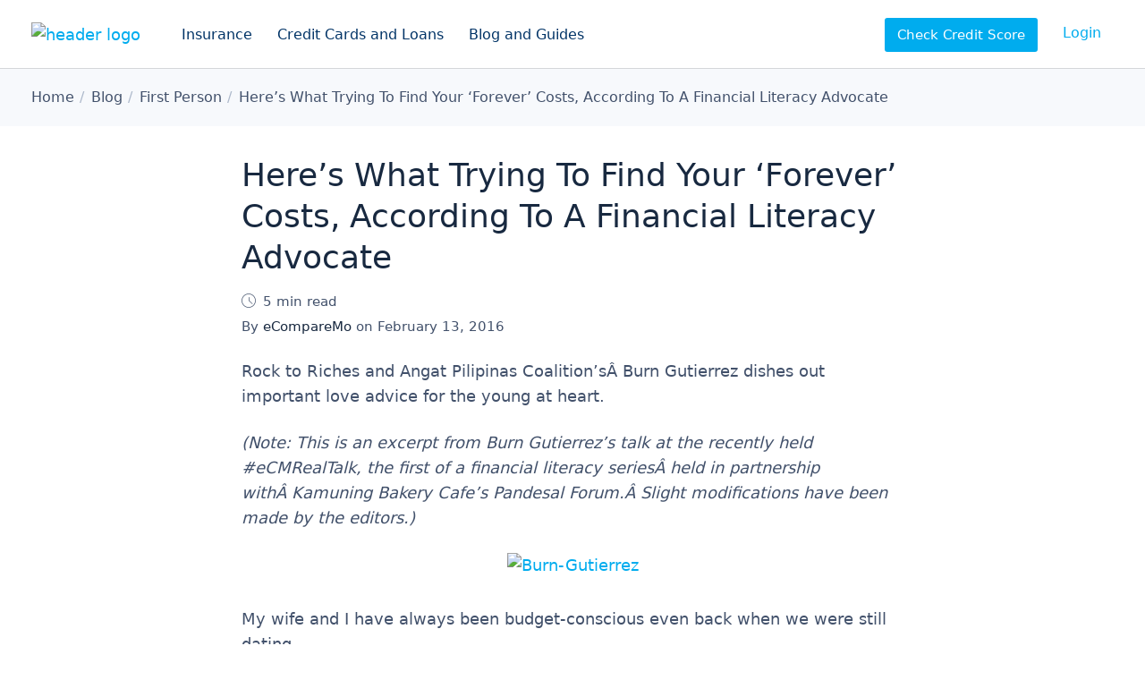

--- FILE ---
content_type: text/html; charset=UTF-8
request_url: https://www.ecomparemo.com/info/heres-what-trying-to-find-your-forever-costs-according-to-a-financial-literacy-advocate
body_size: 15412
content:
<!doctype html>
<html lang="en">
<head>
<meta charset="utf-8">
<title>Here&#8217;s What Trying To Find Your &#8216;Forever&#8217; Costs, According To A Financial Literacy Advocate</title>
<meta name="viewport" content="width=device-width, initial-scale=1.0">
<meta name="format-detection" content="telephone=no">
<meta name="robots" content="index, follow">
<meta name="title" content="Here&#8217;s What Trying To Find Your &#8216;Forever&#8217; Costs, According To A Financial Literacy Advocate">
<meta name="description" content="Providing financial access to millions of Filipinos since 2014">
<meta name="twitter:card" content="summary_large_image">
<meta name="twitter:title" content="Hereâ€™s What Trying To Find Your â€˜Foreverâ€™ Costs, According To A Financial Literacy Advocate">
<meta name="twitter:description" content="Rock to Riches and Angat Pilipinas Coalitionâ€™sÂ Burn Gutierrez dishes out important love advice for the young at heart. (Note: This is an excerpt from">
<meta name="twitter:site" content="@eCompareMo">
<meta name="twitter:creator" content="@eCompareMo">
<meta name="twitter:image" content="https://cdn-vz-info.ecomparemo.com/wordpress-media/2016/02/OG-Burn-Gutierrez-1.png">
<meta property="og:title" content="Hereâ€™s What Trying To Find Your â€˜Foreverâ€™ Costs, According To A Financial Literacy Advocate">
<meta property="og:description" content="Rock to Riches and Angat Pilipinas Coalitionâ€™sÂ Burn Gutierrez dishes out important love advice for the young at heart. (Note: This is an excerpt from">
<meta property="fb:app_id" content="725821264188525" />
<meta property="og:site_name" content="eCompareMo">
<meta property="og:locale" content="en">
<meta property="og:url" content="https://www.ecomparemo.com/info/heres-what-trying-to-find-your-forever-costs-according-to-a-financial-literacy-advocate">
<meta property="og:image" content="https://cdn-vz-info.ecomparemo.com/wordpress-media/2016/02/OG-Burn-Gutierrez-1.png">
<meta property="og:image:width" content="1200">
<meta property="og:image:height" content="630">
<meta property="og:type" content="website">
<meta name="msapplication-TileImage" content="https://cdn-vz-info.ecomparemo.com/wordpress-media/assets/images/windows-tile-icon.png">
<meta name="msapplication-TileColor" content="#ffffff">
<meta name="theme-color" content="#00ACEE">
<link rel="preload" href="/wp-content/themes/cms/fonts/c88-website-icons.woff2" as="font" type="font/woff2" crossorigin>
<link rel="preload" href="/wp-content/themes/cms/fonts/c88-website-icons.woff" as="font" type="font/woff" crossorigin>
<link rel="preload" href="/wp-content/themes/cms/css/base.css?b=19598" as="style">
<link rel="preconnect" href="https://cdn-vz-info.ecomparemo.com" crossorigin>
<link rel="preconnect" href="https://ecmwpinfomedia.blob.core.windows.net" crossorigin>
<link rel="preconnect" href="https://ecmcalculatormedia.blob.core.windows.net" crossorigin>
<link rel="preconnect" href="https://connect.facebook.net" crossorigin>
<link rel="preconnect" href="https://www.google-analytics.com" crossorigin>
<link rel="stylesheet" href="/wp-content/themes/cms/css/base.css?b=19598">
<link rel="shortcut icon" href="/favicon.ico">
<link rel="apple-touch-icon" href="https://cdn-vz-info.ecomparemo.com/wordpress-media/assets/images/apple-touch-icon.png">
<link rel="icon" href="https://cdn-vz-info.ecomparemo.com/wordpress-media/assets/images/android-touch-icon.png">
<link rel="manifest" href="https://www.ecomparemo.com/wp-content/themes/cms/manifest.json">
<link rel="canonical" href="https://www.ecomparemo.com/info/heres-what-trying-to-find-your-forever-costs-according-to-a-financial-literacy-advocate">
<link rel="home" href="https://www.ecomparemo.com">
</head>
<body>
        <div class="layout" id="layout">
        <header class="layout-header">
                <div class="head">
        <div class="logo head-logo">
            <a href="/"><img src="https://cdn-vz-info.ecomparemo.com/wordpress-media/assets/files/logo-ecomparemo.com.svg" srcset="/wp-content/themes/cms/img/blank.gif" data-srcset="https://cdn-vz-info.ecomparemo.com/wordpress-media/assets/files/logo-ecomparemo.com.svg" class="lazyload" width="121" height="44" alt="header logo"></a>
        </div>
        <ul class="nav nav-links nav-header head-navigation">
            <li class="nav-item"><button type="button" class="nav-link" data-toggle="dropdown" data-target="nav-item-insurance" aria-controls="layout-menu">Insurance</button></li>
        <li class="nav-item"><button type="button" class="nav-link" data-toggle="dropdown" data-target="nav-item-credit-cards-and-loans" aria-controls="layout-menu">Credit Cards and Loans</button></li>
        <li class="nav-item"><button type="button" class="nav-link" data-toggle="dropdown" data-target="nav-item-blog-and-guides" aria-controls="layout-menu">Blog and Guides</button></li>
        </ul>
        <ul class="nav nav-links nav-header head-login">
            <li class="nav-item" id="score-link" aria-hidden="false"><a href="https://accounts.ecomparemo.com/" class="nav-btn" data-event="login" data-request="score" rel="nofollow noreferrer">Check Credit Score</a></li>
            <li class="nav-item" id="login-link" aria-hidden="false"><a href="https://www.ecomparemo.com/Account/Login?returnUrl=https://www.ecomparemo.com" class="nav-link" data-event="login" data-request="login" rel="nofollow noreferrer">Login</a></li>
            <li class="nav-item" id="account-link" aria-hidden="true"><a href="https://accounts.ecomparemo.com/" class="nav-link" data-event="login" data-request="my account" rel="nofollow noreferrer">My Account</a></li>
        </ul>
        <div class="nav head-toggle">
            <a href="https://www.ecomparemo.com/Account/Login?returnUrl=https://www.ecomparemo.com" id="login-toggle" class="toggle toggle-button" data-event="login" data-request="login" rel="nofollow noreferrer" aria-hidden="false"><i class="icon i-toggle-account">Login to my account</i></a>
            <a href="https://accounts.ecomparemo.com/" id="account-toggle" class="toggle toggle-button" data-event="login" data-request="my account" rel="nofollow noreferrer" aria-hidden="true"><i class="icon i-toggle-account">Open my account</i></a>
            <button type="button" class="toggle toggle-button" data-toggle="drawer" data-target="drawer" aria-controls="layout-drawer"><i class="icon i-toggle-drawer">Open navigation</i></button>
        </div>
                </div>
        </header>
                <main class="layout-main" itemscope itemtype="http://schema.org/Article">
                    <div class="layout-breadcrumb">
          <nav class="breadcrumb container" itemscope itemtype="http://schema.org/BreadcrumbList">
              <meta itemprop="name" content="Desktop">
              <ol class="nav nav-breadcrumb">
                  <li itemprop="itemListElement" itemscope itemtype="http://schema.org/ListItem"><a href="https://www.ecomparemo.com" itemprop="item" title="Home"><span itemprop="name">Home</span></a><meta itemprop="position" content="1"></li>
    <li itemprop="itemListElement" itemscope itemtype="http://schema.org/ListItem"><a href="https://www.ecomparemo.com/info" itemprop="item" title="Blog"><span itemprop="name">Blog</span></a><meta itemprop="position" content="2"></li>
    <li itemprop="itemListElement" itemscope itemtype="http://schema.org/ListItem"><a href="https://www.ecomparemo.com/info/first-person" itemprop="item" title="First Person"><span itemprop="name">First Person</span></a><meta itemprop="position" content="3"></li>
    <li itemprop="itemListElement" itemscope itemtype="http://schema.org/ListItem"><a href="https://www.ecomparemo.com/info/heres-what-trying-to-find-your-forever-costs-according-to-a-financial-literacy-advocate" itemprop="item" title="Here&#8217;s What Trying To Find Your &#8216;Forever&#8217; Costs, According To A Financial Literacy Advocate"><span itemprop="name">Here&#8217;s What Trying To Find Your &#8216;Forever&#8217; Costs, According To A Financial Literacy Advocate</span></a><meta itemprop="position" content="4"></li>
              </ol>
          </nav>
      </div>
                        <article class="layout-article container" itemprop="articleBody">
                            <div class="container-full">
                                    <h1>Here&#8217;s What Trying To Find Your &#8216;Forever&#8217; Costs, According To A Financial Literacy Advocate</h1>
    <em class="article-meta is-time"><i class="icon i-display-time i-16" aria-hidden="true"></i>5 min read</em>	<span class="article-meta is-author">By <strong>eCompareMo</strong> on <time class="post-date" datetime="2016-02-13T19:48:57Z">February 13, 2016</time></span>
<p>				<strong>Rock to Riches and Angat Pilipinas Coalition&#8217;sÂ Burn Gutierrez dishes out important love advice for the young at heart.</strong></p>
<p><em>(Note: This is an excerpt from Burn Gutierrez&#8217;s talk at the recently held #eCMRealTalk, the first of a financial literacy seriesÂ held in partnership withÂ Kamuning Bakery Cafe&#8217;s Pandesal Forum.Â Slight modifications have been made by the editors.)</em></p>
<p><a href="https://cdn-vz-info.ecomparemo.com/wordpress-media/2016/02/Burn-Gutierrez.png"></p>
<figure><img loading="lazy" decoding="async" class="lazyload wp-image-78307" src="https://cdn-vz-info.ecomparemo.com/wordpress-media/2016/02/Burn-Gutierrez.png" alt="Burn-Gutierrez" width="1075" height="435"></figure>
<p></a></p>
<p>My wife and I have always been budget-conscious even back when we were still dating.</p>
<p>She lived in Marikina, so all our dates were set in Marikina Riverbanksâ€”at the park, because SM [Marikina] wasnâ€™t there yet.</p>
<p>I was an audit professional pero napakaliit ng sweldo noong panahon na iyon. Ang amin lang nakakayanan ay ang SM Bonus Tuna Hot and Spicy. Bumibili lang kami ng kanin sa grocery sa tabi.</p>
<p>Every summer, we would share this meal sa may paligid ng Riverbanks. This was just about P10 pesos at the time. Pag wala kaming kutsara, pupunta lang kami sa Jollibee at sasabihing, â€œDi nyo nilagyan ng spoon and fork ang aming takeout.â€ Bibigyan na kami at libre na ang spoon and fork namin.</p>
<p>Ito ang gusto nating malaman: â€œAno ba ang cost ng karaniwang manliligaw ngayong mga panahon na ito?â€ Tignan natin ang mga karaniwang ipinang-reregalo sa ating mga sinisinta.</p>
<h2><span>1. Eating out</span></h2>
<p>Based on my research, sa <strong>P1,000</strong> pwede na kayong mag-date sa isang restaurant. May ibaâ€™t-ibang klase ng restaurant, depende iyan sayong kakayanan. Imagine kung kada-kinsenas, kada-sweldo mag-de-date kayo. Sa isang taon, <strong>P25,000</strong> ang magagastos mo sa iyong pakikipag-date.</p>
<p><strong>That is, P1,000 every payday in hoping for your forever.</strong></p>
<h2><span>2. Flowers</span></h2>
<p>Sumunod naman ay flowers. Base sa isang online flowershop, ang halaga ay <strong>P2,000+</strong>. Eto ang pinakamurang nakita kong magandang setup.</p>
<p>Kung ikaw ang manliligaw, youâ€™ll spend <strong>P2,000</strong> every month kung ikaw ay masugid. Ako kasi noong ako ayung nanliligaw, dumadampot lang ako sa aming bakuran. You will spend around <strong>P10,000</strong> in six months kung mabilis mo siyang mapapasagot. Magastos manligaw, at mas malaki ang magagastos mo kung torpe ka.</p>
    <aside class="article-snippet article-snippet-block is-red">
        <h4>Fast Personal Loan approval</h4>
        <p>Increase your chances with 20+ banks and lenders</p>
        <hr>
        <span>As low as <strong>1.3%</strong> monthly interest
</span>
        <a href="/wizard/personal-loan?b2b=7EB38448-CDF8-4FE0-AD3B-57D72A5E2F45" class="btn btn-primary" data-product="CLO" data-action="post-snippet" data-label="Fast Personal Loan approval">Apply Now</a>
    </aside>
<h2><span>3. Chocolates</span></h2>
<p>Isa pang karaniwang regalo ang chocolate. Base sa ating nakuhang costing, nasa <strong>P700</strong> to <strong>P1,000</strong> ang [Ferrero Rocher] at ito ang pinaka-popular. Kahit noong college pa kami, iyan na ang pinang-reregalo. Pero baka naman may mas mura kang choices, baka pwede ngang Cloud 9 at Chocnut na lang?</p>
<h2><span>4. Movie dates</span></h2>
<p>Siyempre hindi mawawala ang panunuod ng sine. Si lalaki, susunod sa pelikulang gusto ni babae. Kahit ayaw manuod ng Tagalog movie, manunuod pa rin para makasama ang kanyang minamahal. Iyan ay nasa <strong>P500</strong> to <strong>P1,500</strong>. Kung kada-pelikula per month papanuorin ninyo, magkano na yan?</p>
<h2><span>5. Transpo expenses</span></h2>
<p>Kung ang iniirog mo ay taga-Bulacan, o taga-Malabon, natural magbibiyahe ka. Pwede kang mag-jeep, pwede kang mag-taxi. Of course may companion ka at added cost din yan.</p>
<p>Buti na lang bumaba na yung pamasahe to minimum, pero natural kapag mas malayo, mahal pa rin ang babayaran mo. You have to shell out cash para sa pamasahe para mapuntahan mo ang mahal mo. Kung may sasakyan ka, magsi-spend ka pa rin para sa gasoline. Depende pa sa klase ng kotse mo kung diesel o gas.</p>
<p>May toll fees pa kung ikaw ay tatawid pa ng SLEX at NLEX. <strong>Paano pa kung taga-Visayas? Sasakay ka ng barko. Sasakay ka ng eroplano. Di bale sana kung palaging may Piso Fare.</strong></p>
    <aside class="article-snippet article-snippet-block is-red">
        <h4>Fast Personal Loan approval</h4>
        <p>Increase your chances with 20+ banks and lenders</p>
        <hr>
        <span>As low as <strong>1.3%</strong> monthly interest
</span>
        <a href="/wizard/personal-loan?b2b=7EB38448-CDF8-4FE0-AD3B-57D72A5E2F45" class="btn btn-primary" data-product="CLO" data-action="post-snippet" data-label="Fast Personal Loan approval">Apply Now</a>
    </aside>
<h2><span>5. What about your salary?</span></h2>
<p>Sa usapang â€œPaano kapag nawalan ka na ng pera?â€ ang unang-una mong aalamin ay kung magkano ba talaga ang suweldo moâ€”sa kinsenas at katapusan mong sweldo. Maitatanong mo, â€œBakit ko pa aalamin iyon eh mahal na mahal ko ang aking sinisinta?â€ Pero makikita niyong <strong>napaka-importanteng malaman kung magkano ang kinikita mo dahil diyan mo malalaman kung kaya mong sagutin lahat ng courting expense</strong>. Estimate mo at baka mayroon ka pang ibang option.</p>
<p>Determine how much your suweldo is and then estimate your courting expenses. Check your proportion income, i-adjust mo ang panliligaw expense mo. <strong>Huwag gagaya sa ibang nanliligaw na mas malaki naman ang suweldo kaysa saâ€™yo.</strong> Spend only according to what you can afford.</p>
<h2><span>6. And then, there&#8217;s heartbreakâ€¦</span></h2>
<p>The cost of heartbreak is <strong>$75 billion per year</strong>. Kasi and mga empleyadong nasasawi sa pag-ibig, humihina ang productivity, laging absent. Ako, malimit mag-absent noong hiniwalayan ako ng aking girlfriend dati.</p>
<p>Accountant ako noon. Di na balance ang ginagawa kong financial statements dahil ang iniisip ko ay siya pa rin. Talagang apektado ang trabaho mo, apektado rin ang productivity ng kompanyang pinagta-trabahuhan mo. <strong>If youâ€™re going through a heartbreak, dapat alam mong i-handle ang sitwasyong ganito.</strong></p>
<p>May hidden cost din ang heartbreak. May tinatawag na â€œbroken heart syndrome.â€ Unang-una, ang stress ay nakaka-apekto sa iyong immune system at ang iyong kalasugan. Ito ay talagang dinudulot ng sobrang pag-didibdib ng kasawian.</p>
<p>Marami pa tayong bagay na dapat pagtuunan kaya dapat malampasan ang mga pagsubok na ganito. Huwag nating masyadong dibdibin kung tayo man ay ma-reject o hiwalayan. <strong>Kung ma-fe-friendzone ka, talagang ma-fe-friendzone ka. Madami ka pang makikitang higit kaysa sa kanya.</strong></p>
    <aside class="article-snippet article-snippet-block is-red">
        <h4>Fast Personal Loan approval</h4>
        <p>Increase your chances with 20+ banks and lenders</p>
        <hr>
        <span>As low as <strong>1.3%</strong> monthly interest
</span>
        <a href="/wizard/personal-loan?b2b=7EB38448-CDF8-4FE0-AD3B-57D72A5E2F45" class="btn btn-primary" data-product="CLO" data-action="post-snippet" data-label="Fast Personal Loan approval">Apply Now</a>
    </aside>
<p>Sabi nga nila, â€œTime can heal a broken heart.â€ Pero hindi pala totoo iyon. Time alone does not heal. <strong>Hindi lang maghihintay ka ang mahalaga, kundi kung anong gagawin mo habang lumilipas ang panahon. Kailangan may gawin ka para malampasan mo ang pagka-sawi.</strong></p>
<p>Meron ako naging girlfriend noon, iniwan ako at nag-puntang US. Two years na hindi ko alam kung anong ginagawa ko sa trabaho ko. First time kong magtrabaho as an auditor. Ako lang tuloy ang napag-iwanan. Lahat ng kaopisina ko na-promoteâ€”ako nandoon pa rin dahil hindi ko alam kung anong ginagawa ko.</p>
<p><strong>â€œAnong dapat mong gawin para ma-handle mo ang ganitong crisis?â€ Dapat maging masaya ka.</strong></p>
<p>From heartbreak, kailangang malampasan mo ito at hanapin kung saan ka sasaya. Itâ€™s a choice. Magbasa ka ng libro, um-attend ka ng mga seminars or workshop, pwede kang mag-hire ng iyong advisor o ng coach.</p>
<p>Lahat kayong mga single ngayon, darating ang panahon na magkakaroon din kayo ng kabiyak. <strong>Meron din kayong makakasama sa buhayâ€”ang inyong foreverâ€”kaya huwag kayong mangamba.</strong> At kung ikaw ay nanliligaw pa, ipagdasal mo naÂ siya talaga ang para sa iyo.</p>
<p><strong><em><a href="http://burngutierrez.com/" target="_blank" rel="noopener noreferrer">Burn Gutierrez</a> is a financial literacy advocate, investor, stock market and personal coach, and online entrepreneur. Â He is currently the chairman of Angat Pilipinas Coalition and founder of Rock To Riches.</em></strong></p>
    <aside class="article-snippet article-snippet-block is-blue">
        <h4>Compare Credit Cards</h4>
        <p>Find the perfect credit card that suits your lifestyle</p>
        <hr>
        <span>Cashback, rewards, and many more perks.
</span>
        <a href="/wizard/credit-card?b2b=7EB38448-CDF8-4FE0-AD3B-57D72A5E2F45" class="btn btn-secondary" data-product="CC" data-action="post-snippet" data-label="Compare Credit Cards">Choose Now</a>
    </aside>
        <nav class="article-tags">
            <h4>More like this</h4>
                    <ul class="nav nav-tags">
                        <li class="nav-item"><a href="https://www.ecomparemo.com/info/first-person" class="nav-link">First Person</a></li>
<li class="nav-item"><a href="https://www.ecomparemo.com/info/lifestyle" class="nav-link">Lifestyle</a></li>
<li class="nav-item"><a href="https://www.ecomparemo.com/info/personal-finance" class="nav-link">Personal Finance</a></li>
                    </ul>
        </nav>
    <div class="article-author">
        <h4>About the author</h4>
        <div class="avatar"><img src="https://cdn-vz-info.ecomparemo.com/wordpress-media/2020/08/web-logo.png" srcset="/wp-content/themes/cms/img/blank.gif" data-srcset="https://cdn-vz-info.ecomparemo.com/wordpress-media/2020/08/web-logo.png" class="lazyload cover" width="100" height="100" alt="eCompareMo"></div>
        <p><span><a href="https://www.ecomparemo.com/author/admin" title="View all articles written by eCompareMo ">eCompareMo</a></span> eCompareMo is the No. 1 financial e-commerce site in the Philippines. Follow us on Twitter and Instagram: @ecomparemo.</p>
    </div>
    <meta itemprop="headline" content="Here's What Trying To Find Your 'Forever' Costs, According To A Financial Literacy Advocate">
    <div class="microdata" itemscope itemprop="article" itemType="https://schema.org/WebPage" itemid="https://google.com/article">
        <meta itemprop="headline" content="Here's What Trying To Find Your 'Forever' Costs, According To A Financial Literacy Advocate">
        <meta itemprop="description" content="
						">
        <meta itemprop="datePublished" content="2016-02-13 19:48:57">
        <meta itemprop="dateModified" content="2016-02-13 19:48:57">
        <meta itemprop="mainEntityOfPage" itemscope itemtype="https://schema.org/WebPage" content="https://www.ecomparemo.com/info/heres-what-trying-to-find-your-forever-costs-according-to-a-financial-literacy-advocate">
    </div>
    <div class="microdata" itemprop="publisher" itemscope itemtype="http://schema.org/Organization">
        <meta itemprop="name" content="eCompareMo Philippines">
        <div itemprop="logo" itemscope itemtype="http://schema.org/ImageObject">
    <meta itemprop="url" content="https://cdn-vz-info.ecomparemo.com/wordpress-media/assets/images/web-logo.png">
    <meta itemprop="width" content="">
    <meta itemprop="height" content="">
</div>
    </div>
    <div class="microdata" itemprop="author" itemscope itemtype="http://schema.org/Person">
        <meta itemprop="name" content="eCompareMo">
        <meta itemprop="description" content="eCompareMo is the No. 1 financial e-commerce site in the Philippines. Follow us on Twitter and Instagram: @ecomparemo.">
        <meta itemprop="image" content="https://cdn-vz-info.ecomparemo.com/wordpress-media/2020/08/web-logo.png">
    </div>
    <div class="microdata" itemprop="image" itemscope itemtype="http://schema.org/ImageObject">
        <meta itemprop="url" content="https://cdn-vz-info.ecomparemo.com/wordpress-media/2016/02/OG-Burn-Gutierrez-1.png">
        <meta itemprop="width" content="1200">
        <meta itemprop="height" content="630">
    </div>
                            </div>
                        </article>
    <aside class="layout-section section-center section-highlight">
        <div class="container">
            <h4 class="h2">Related articles</h4>
                <div class="stack stack-articles is-related">
                    <div class="stack-grid">
                            <div class="item">
        <section class="card card-type-post">
            <div class="card-image">
                <img src="https://cdn-vz-info.ecomparemo.com/wordpress-media/2016/02/OG-Big-Ideas-for-2016-Top-10-Predictions-from-Renowned-Leaders-360x240.jpg" srcset="/wp-content/themes/cms/img/blank.gif" data-srcset="https://cdn-vz-info.ecomparemo.com/wordpress-media/2016/02/OG-Big-Ideas-for-2016-Top-10-Predictions-from-Renowned-Leaders-360x240.jpg 1x, https://cdn-vz-info.ecomparemo.com/wordpress-media/2016/02/OG-Big-Ideas-for-2016-Top-10-Predictions-from-Renowned-Leaders-720x480.jpg 2x" class="cover lazyload" width="360" height="240" alt="7 Business, Career, and Technology Predictions By Industry Thought Leaders">
            </div>
            <div class="card-body">
                <h4 class="card-title"><a href="/info/7-business-career-and-technology-predictions-by-industry-thought-leaders" class="link stretched-link">7 Business, Career, and Technology Predictions By Industry Thought Leaders</a></h4>
            </div>
            <div class="card-bio">
    <div class="avatar"><img src="https://cdn-vz-info.ecomparemo.com/wordpress-media/2020/08/web-logo.png" srcset="/wp-content/themes/cms/img/blank.gif" data-srcset="https://cdn-vz-info.ecomparemo.com/wordpress-media/2020/08/web-logo.png" class="lazyload cover" width="48" height="48" alt="eCompareMo"></div>
    <strong>eCompareMo</strong>
    <span><time class="post-date" datetime="2016-02-01T18:30:15Z">February 1, 2016</time> <em><i class="icon i-display-time i-16" aria-hidden="true"></i>3 min read</em></span>
</div>
        </section>
    </div>
    <div class="item">
        <section class="card card-type-post">
            <div class="card-image">
                <img src="https://cdn-vz-info.ecomparemo.com/wordpress-media/2016/02/OG-Foreign-Objects-360x240.jpg" srcset="/wp-content/themes/cms/img/blank.gif" data-srcset="https://cdn-vz-info.ecomparemo.com/wordpress-media/2016/02/OG-Foreign-Objects-360x240.jpg 1x, https://cdn-vz-info.ecomparemo.com/wordpress-media/2016/02/OG-Foreign-Objects-720x480.jpg 2x" class="cover lazyload" width="360" height="240" alt="4 Dangers Of Ingesting Contaminated Food">
            </div>
            <div class="card-body">
                <h4 class="card-title"><a href="/info/4-dangers-of-ingesting-contaminated-food" class="link stretched-link">4 Dangers Of Ingesting Contaminated Food</a></h4>
            </div>
            <div class="card-bio">
    <div class="avatar"><img src="https://cdn-vz-info.ecomparemo.com/wordpress-media/2020/08/web-logo.png" srcset="/wp-content/themes/cms/img/blank.gif" data-srcset="https://cdn-vz-info.ecomparemo.com/wordpress-media/2020/08/web-logo.png" class="lazyload cover" width="48" height="48" alt="eCompareMo"></div>
    <strong>eCompareMo</strong>
    <span><time class="post-date" datetime="2016-02-03T16:31:22Z">February 3, 2016</time> <em><i class="icon i-display-time i-16" aria-hidden="true"></i>2 min read</em></span>
</div>
        </section>
    </div>
    <div class="item">
        <section class="card card-type-post">
            <div class="card-image">
                <img src="https://cdn-vz-info.ecomparemo.com/wordpress-media/2016/02/Budget-Travel-2016-360x240.jpg" srcset="/wp-content/themes/cms/img/blank.gif" data-srcset="https://cdn-vz-info.ecomparemo.com/wordpress-media/2016/02/Budget-Travel-2016-360x240.jpg 1x, https://cdn-vz-info.ecomparemo.com/wordpress-media/2016/02/Budget-Travel-2016-720x480.jpg 2x" class="cover lazyload" width="360" height="240" alt="5 Budget Destinations To Go To This 2016">
            </div>
            <div class="card-body">
                <h4 class="card-title"><a href="/info/5-budget-destinations-to-go-to-this-2016" class="link stretched-link">5 Budget Destinations To Go To This 2016</a></h4>
            </div>
            <div class="card-bio">
    <div class="avatar"><img src="https://cdn-vz-info.ecomparemo.com/wordpress-media/2020/08/web-logo.png" srcset="/wp-content/themes/cms/img/blank.gif" data-srcset="https://cdn-vz-info.ecomparemo.com/wordpress-media/2020/08/web-logo.png" class="lazyload cover" width="48" height="48" alt="eCompareMo"></div>
    <strong>eCompareMo</strong>
    <span><time class="post-date" datetime="2016-02-05T13:38:34Z">February 5, 2016</time> <em><i class="icon i-display-time i-16" aria-hidden="true"></i>5 min read</em></span>
</div>
        </section>
    </div>
                    </div>
                </div>
        </div>
    </aside>
                </main>
        <footer class="layout-footer">
        <div class="foot foot-menus">
            <div class="container">
    <div class="menu-grid">
        <nav class="nav-menu">
          <h6 class="nav-title">Credit Cards</h6>
          <ul class="nav nav-tree">
            <li class="nav-item">
              <a href="/credit-card" class="nav-link">Our Credit Card Services</a>
            </li>
            <li class="nav-item">
              <a href="/credit-card/best-credit-cards" class="nav-link">Best Credit Cards</a>
            </li>
          </ul>
        </nav>
        <nav class="nav-menu">
          <h6 class="nav-title">Credit and Loan</h6>
          <ul class="nav nav-tree">
            <li class="nav-item">
              <a href="/loans" class="nav-link">Our Loan Services</a>
            </li>
            <li class="nav-item">
              <a href="/personal-loan" class="nav-link">Personal Loan</a>
            </li>
            <li class="nav-item">
              <a href="/business-loans" class="nav-link">Business Loan</a>
            </li>
            <li class="nav-item">
              <a href="/loans/housing-loan" class="nav-link">Housing Loan</a>
            </li>
            <li class="nav-item">
              <a href="/loans/auto-loan" class="nav-link">Auto Loan</a>
            </li>
            <li class="nav-item">
              <a href="/personal-loan/orcr-sangla" class="nav-link">ORCR Sangla Personal Loan</a>
            </li>
          </ul>
        </nav>
        <nav class="nav-menu">
          <h6 class="nav-title">Insurance</h6>
          <ul class="nav nav-tree">
            <li class="nav-item">
              <a href="/insurance" class="nav-link">Our Insurance Services</a>
            </li>
            <li class="nav-item">
              <a href="/car-insurance" class="nav-link">Car Insurance</a>
            </li>
            <li class="nav-item">
              <a href="/car-insurance/ctpl" class="nav-link">CTPL Insurance</a>
            </li>
            <li class="nav-item">
              <a href="/insurance/personal-accident-insurance" class="nav-link">Personal Accident Insurance</a>
            </li>
            <li class="nav-item">
              <a href="/travel-insurance" class="nav-link">Travel Insurance</a>
            </li>
            <li class="nav-item">
              <a href="/health-insurance" class="nav-link">Health Insurance</a>
            </li>
            <li class="nav-item">
              <a href="/health-insurance/prepaid-health-products" class="nav-link">Prepaid Health Products</a>
            </li>
            <li class="nav-item">
              <a href="/insurance/property-insurance" class="nav-link">Property Insurance</a>
            </li>
          </ul>
        </nav>
        <nav class="nav-menu">
          <h6 class="nav-title"><a href="/promotions" class="title-link">Promotions</a></h6>
        </nav>
        <nav class="nav-menu">
          <h6 class="nav-title">Calculators</h6>
          <ul class="nav nav-tree">
            <li class="nav-item">
              <a href="/loans/personal-loan-calculator" class="nav-link">Personal Loan Calculator</a>
            </li>
            <li class="nav-item">
              <a href="/loans/housing-loan-calculator" class="nav-link">Housing Loan Calculator</a>
            </li>
          </ul>
        </nav>
        <nav class="nav-menu">
          <h6 class="nav-title">Our Products</h6>
          <ul class="nav nav-tree">
            <li class="nav-item">
              <a href="/banks" class="nav-link">Banking Products</a>
            </li>
            <li class="nav-item">
              <a href="/insurance-companies" class="nav-link">Insurance Products</a>
            </li>
          </ul>
        </nav>
        <nav class="nav-menu">
          <h6 class="nav-title">Blog</h6>
          <ul class="nav nav-tree">
            <li class="nav-item">
              <a href="/info" class="nav-link">Our Latest Articles</a>
            </li>
            <li class="nav-item">
              <a href="/info/banking-2" class="nav-link">Banking</a>
            </li>
            <li class="nav-item">
              <a href="/info/insurance-3" class="nav-link">Insurance</a>
            </li>
            <li class="nav-item">
              <a href="/info/lifestyle" class="nav-link">Lifestyle</a>
            </li>
            <li class="nav-item">
              <a href="/info/money" class="nav-link">Money</a>
            </li>
            <li class="nav-item">
              <a href="/info/promo" class="nav-link">Promos</a>
            </li>
          </ul>
        </nav>
        <nav class="nav-menu">
          <h6 class="nav-title">Our company</h6>
          <ul class="nav nav-tree">
            <li class="nav-item">
              <a href="/about-us" class="nav-link">About us</a>
            </li>
            <li class="nav-item">
              <a href="/about-us/press-releases" class="nav-link">Press Releases</a>
            </li>
            <li class="nav-item">
              <a href="/about-us/newsroom" class="nav-link">Newsroom</a>
            </li>
            <li class="nav-item">
              <a href="/about-us/careers" class="nav-link">Career Opportunities</a>
            </li>
            <li class="nav-item">
              <a href="/about-us/faq" class="nav-link">FAQ</a>
            </li>
          </ul>
        </nav>
    </div>
            </div>
        </div>
        <div class="foot foot-address">
            <div class="container">
    <div class="logo"><a href="/"><img src="https://cdn-vz-info.ecomparemo.com/wordpress-media/assets/files/logo-ecomparemo-white.com.svg" srcset="/wp-content/themes/cms/img/blank.gif" data-srcset="https://cdn-vz-info.ecomparemo.com/wordpress-media/assets/files/logo-ecomparemo-white.com.svg" class="lazyload" width="126" height="46" alt="footer logo"></a></div>
            </div>
        </div>
        <div class="foot foot-terms">
            <div class="container">
        <div class="copyright">
            <span></span>
        </div>
        <dl class="foot-details foot-details-social">
            <dt>Follow us online</dt>
            <dd><a href="https://www.facebook.com/eCompareMo" class="social is-facebook" target="_blank" rel="noopener noreferrer"><i class="icon i-social-facebook">Like us on Facebook</i></a></dd>
        <dd><a href="https://www.instagram.com/ecomparemo" class="social is-instagram" target="_blank" rel="noopener noreferrer"><i class="icon i-social-instagram">Follow us on Instagram</i></a></dd>
        <dd><a href="https://www.twitter.com/eCompareMo" class="social is-twitter" target="_blank" rel="noopener noreferrer"><i class="icon i-social-twitter">Listen to us on Twitter</i></a></dd>
        <dd><a href="https://www.youtube.com/channel/UCrry9Unlg8VDQXGbz5O6jKQ" class="social is-youtube" target="_blank" rel="noopener noreferrer"><i class="icon i-social-youtube">Watch what we do on Youtube</i></a></dd>
        <dd><a href="https://www.linkedin.com/company/ecomparemo-com" class="social is-linkedin" target="_blank" rel="noopener noreferrer"><i class="icon i-social-linkedin">Follow us on LinkedIn</i></a></dd>
        </dl>
            </div>
        </div>
        </footer>
        </div>
    <div class="layout-menu layout-transition" id="layout-menu" aria-hidden="true">
        <div class="menu-arrow" aria-hidden="true"></div>
        <div class="menu" tabindex="-1" role="dialog">
            <div class="menu-dialog" role="document">
    <div class="menu-panel" id="nav-item-insurance" aria-hidden="true">
        <div class="menus">
    <nav class="nav-menu nav-menu-tree">
          <h6 class="nav-title">Our Insurance</h6>
          <ul class="nav nav-tree">
            <li class="nav-item">
              <a href="/insurance" class="nav-link"><i class="icon i-display-ribbon-star i-24" aria-hidden="true"></i>Our Insurance Services</a>
            </li>
            <li class="nav-item">
              <a href="/car-insurance" class="nav-link"><i class="icon i-product-vehicle-insurance i-24" aria-hidden="true"></i>Car Insurance</a>
            </li>
            <li class="nav-item">
              <a href="/car-insurance/ctpl" class="nav-link"><i class="icon i-product-vehicle-insurance i-24" aria-hidden="true"></i>CTPL Insurance</a>
            </li>
            <li class="nav-item">
              <a href="/health-insurance/prepaid-health-products" class="nav-link"><i class="icon i-product-health-insurance i-24" aria-hidden="true"></i>Prepaid Health Products</a>
            </li>
            <li class="nav-item">
              <a href="/health-insurance" class="nav-link"><i class="icon i-product-health-insurance i-24" aria-hidden="true"></i>Health Insurance</a>
            </li>
            <li class="nav-item">
              <a href="/travel-insurance" class="nav-link"><i class="icon i-product-travel-insurance i-24" aria-hidden="true"></i>Travel Insurance</a>
            </li>
            <li class="nav-item">
              <a href="/insurance/property-insurance" class="nav-link"><i class="icon i-product-house-loan i-24" aria-hidden="true"></i>Property Insurance</a>
            </li>
            <li class="nav-item">
              <a href="/insurance/personal-accident-insurance" class="nav-link"><i class="icon i-product-personal-accident-insurance i-24" aria-hidden="true"></i>Personal Accident Insurance</a>
            </li>
          </ul>
        </nav>
        <nav class="nav-menu nav-menu-tree">
          <h6 class="nav-title">All Insurance Providers</h6>
          <ul class="nav nav-tree">
            <li class="nav-item">
              <a href="/insurance-companies" class="nav-link">Our Insurance Providers</a>
            </li>
          </ul>
        </nav>
        <nav class="nav-menu nav-menu-tree">
          <h6 class="nav-title">To know about insurance</h6>
          <ul class="nav nav-tree">
            <li class="nav-item">
              <a href="/car-insurance/5-things-you-must-do-immediately-after-a-car-accident" class="nav-link">What to do after a car accident</a>
            </li>
            <li class="nav-item">
              <a href="/car-insurance/car-insurance-renewal-philippines" class="nav-link">To know about car insurance renewal</a>
            </li>
            <li class="nav-item">
              <a href="/car-insurance/coverages-and-claims" class="nav-link">Car insurance coverages and claims</a>
            </li>
            <li class="nav-item">
              <a href="/car-insurance/car-insurance-guide-to-ctpl" class="nav-link">Car insurance guide to CTPL</a>
            </li>
            <li class="nav-item">
              <a href="/car-insurance/how-to-file-a-car-insurance-claim" class="nav-link">How to file a car insurance claim</a>
            </li>
            <li class="nav-item">
              <a href="/car-insurance/key-things-to-know-about-motor-insurance-claim" class="nav-link">Processes in motor insurance claim</a>
            </li>
            <li class="nav-item">
              <a href="/car-insurance/what-to-do-in-case-of-a-car-accident" class="nav-link">What to do in case of a car accident</a>
            </li>
          </ul>
        </nav>
        <nav class="nav-menu nav-menu-tree">
          <h6 class="nav-title"><a href="/promotions" class="title-link">Promotions</a></h6>
        </nav>
</div>
    </div>
    <div class="menu-panel" id="nav-item-credit-cards-and-loans" aria-hidden="true">
        <div class="menus">
    <nav class="nav-menu nav-menu-tree">
          <h6 class="nav-title">Credit Cards</h6>
          <ul class="nav nav-tree">
            <li class="nav-item">
              <a href="/credit-card" class="nav-link"><i class="icon i-product-credit-card i-24" aria-hidden="true"></i>Our Credit Card Services</a>
            </li>
            <li class="nav-item">
              <a href="/credit-card/best-credit-cards" class="nav-link"><i class="icon i-product-credit-card i-24" aria-hidden="true"></i>Best Credit Cards</a>
            </li>
            <li class="nav-item">
              <a href="/credit-card/best-airmiles-credit-cards" class="nav-link"><i class="icon i-action-airmiles i-24" aria-hidden="true"></i>Airmiles Credit Cards</a>
            </li>
            <li class="nav-item">
              <a href="/credit-card/best-cashback-credit-cards" class="nav-link"><i class="icon i-action-cashback i-24" aria-hidden="true"></i>Cashback Credit Cards</a>
            </li>
            <li class="nav-item">
              <a href="/credit-card/best-fuel-rebate-credit-cards" class="nav-link"><i class="icon i-action-fuel-rebate i-24" aria-hidden="true"></i>Fuel Rebate Credit Cards</a>
            </li>
            <li class="nav-item">
              <a href="/credit-card/no-annual-fee-credit-cards" class="nav-link"><i class="icon i-action-credit-cards i-24" aria-hidden="true"></i>No Annual Fee Credit Cards</a>
            </li>
            <li class="nav-item">
              <a href="/credit-card/best-promotions-credit-cards" class="nav-link"><i class="icon i-action-promotions i-24" aria-hidden="true"></i>Promotions Credit Cards</a>
            </li>
            <li class="nav-item">
              <a href="/credit-card/best-rewards-credit-cards" class="nav-link"><i class="icon i-action-rewards i-24" aria-hidden="true"></i>Rewards Credit Cards</a>
            </li>
            <li class="nav-item">
              <a href="/credit-card/shopping-credit-cards" class="nav-link"><i class="icon i-action-shopping i-24" aria-hidden="true"></i>Shopping Credit Cards</a>
            </li>
            <li class="nav-item">
              <a href="/credit-card/best-travel-credit-cards" class="nav-link"><i class="icon i-action-holiday i-24" aria-hidden="true"></i>Travel Credit Cards</a>
            </li>
            <li class="nav-item">
              <a href="/credit-card/womens-credit-cards" class="nav-link"><i class="icon i-display-circle-star i-24" aria-hidden="true"></i>Womenâ€™s Credit Cards</a>
            </li>
          </ul>
        </nav>
        <nav class="nav-menu nav-menu-tree">
          <h6 class="nav-title">Loans</h6>
          <ul class="nav nav-tree">
            <li class="nav-item">
              <a href="/loans" class="nav-link"><i class="icon i-display-ribbon-star i-24" aria-hidden="true"></i>Our Loans Services</a>
            </li>
            <li class="nav-item">
              <a href="/personal-loan" class="nav-link"><i class="icon i-product-personal-loan i-24" aria-hidden="true"></i>Personal Loan</a>
            </li>
            <li class="nav-item">
              <a href="/business-loans" class="nav-link"><i class="icon i-product-business-loan i-24" aria-hidden="true"></i>Business Loans</a>
            </li>
            <li class="nav-item">
              <a href="/loans/housing-loan" class="nav-link"><i class="icon i-product-house-loan i-24" aria-hidden="true"></i>Housing Loan</a>
            </li>
            <li class="nav-item">
              <a href="/loans/auto-loan" class="nav-link"><i class="icon i-product-auto-loan i-24" aria-hidden="true"></i>Auto Loan</a>
            </li>
            <li class="nav-item">
              <a href="/personal-loan/orcr-sangla" class="nav-link"><i class="icon i-product-vehicle-insurance i-24" aria-hidden="true"></i>ORCR Sangla Personal Loan</a>
            </li>
          </ul>
        </nav>
        <nav class="nav-menu nav-menu-tree">
          <h6 class="nav-title"><a href="/promotions" class="title-link">Promotions</a></h6>
        </nav>
        <nav class="nav-menu nav-menu-tree">
          <h6 class="nav-title">All Banks and Lenders</h6>
          <ul class="nav nav-tree">
            <li class="nav-item">
              <a href="/banks" class="nav-link">Our Banks Partners</a>
            </li>
          </ul>
        </nav>
        <nav class="nav-menu nav-menu-tree">
          <h6 class="nav-title">To know about loan</h6>
          <ul class="nav nav-tree">
            <li class="nav-item">
              <a href="/personal-loan/how-to-apply-for-personal-loan-philippines" class="nav-link">How to apply for personal loan</a>
            </li>
            <li class="nav-item">
              <a href="/personal-loan/how-to-get-approved-for-personal-loan-in-the-philippines" class="nav-link">How to get approved for personal loan</a>
            </li>
            <li class="nav-item">
              <a href="/personal-loan/key-points-you-need-to-know-about-personal-loan" class="nav-link">What to know about personal loan</a>
            </li>
            <li class="nav-item">
              <a href="/personal-loan/key-things-to-know-about-personal-loan" class="nav-link">Key processes for personal loan</a>
            </li>
            <li class="nav-item">
              <a href="/personal-loan/types-of-personal-loan" class="nav-link">Types of personal loan</a>
            </li>
            <li class="nav-item">
              <a href="/personal-loan/types-of-personal-loan/secured-by-employer" class="nav-link">Loan secured by employer</a>
            </li>
            <li class="nav-item">
              <a href="/personal-loan/types-of-personal-loan/secured-loan-by-deposits" class="nav-link">Loan secured by deposits</a>
            </li>
          </ul>
        </nav>
</div>
    </div>
    <div class="menu-panel" id="nav-item-blog-and-guides" aria-hidden="true">
        <div class="menus">
    <nav class="nav-menu nav-menu-tree">
          <h6 class="nav-title"><a href="/info" class="title-link">All Articles</a></h6>
          <ul class="nav nav-tree">
            <li class="nav-item">
              <a href="/info/car-insurance" class="nav-link">Car Insurance</a>
            </li>
            <li class="nav-item">
              <a href="/info/credit-card" class="nav-link">Credit Card</a>
            </li>
            <li class="nav-item">
              <a href="/info/personal-loan" class="nav-link">Personal Loan</a>
            </li>
            <li class="nav-item">
              <a href="/info/motoring" class="nav-link">Motoring</a>
            </li>
            <li class="nav-item">
              <a href="/info/money" class="nav-link">Money</a>
            </li>
            <li class="nav-item">
              <a href="/info/covid-19-updates" class="nav-link">COVID-19 Updates</a>
            </li>
            <li class="nav-item">
              <a href="/info/business" class="nav-link">Business</a>
            </li>
            <li class="nav-item">
              <a href="/promotions" class="nav-link">Promotions</a>
            </li>
          </ul>
        </nav>
        <nav class="nav-menu nav-menu-tree">
          <h6 class="nav-title">Tools</h6>
          <ul class="nav nav-tree">
            <li class="nav-item">
              <a href="/loans/personal-loan-calculator" class="nav-link">Personal Loan Calculator</a>
            </li>
            <li class="nav-item">
              <a href="/loans/housing-loan-calculator" class="nav-link">Housing Loan Calculator</a>
            </li>
          </ul>
        </nav>
        <nav class="nav-menu nav-menu-tree">
          <h6 class="nav-title">Our Company</h6>
          <ul class="nav nav-tree">
            <li class="nav-item">
              <a href="/about-us" class="nav-link">About us</a>
            </li>
            <li class="nav-item">
              <a href="/about-us/press-releases" class="nav-link">Press Releases</a>
            </li>
            <li class="nav-item">
              <a href="/about-us/newsroom" class="nav-link">Newsroom</a>
            </li>
          </ul>
        </nav>
</div>
    </div>
            </div>
        </div>
    </div>
    <div class="layout-drawer layout-transition" id="layout-drawer" aria-hidden="true">
      <div class="drawer" tabindex="-1" role="dialog">
        <div class="drawer-dialog" id="layout-drawer-dialog" role="document">
          <div class="drawer-dialog-panel" id="drawer-panel-a">
            <div class="head">
              <button type="button" class="toggle toggle-button drawer-close" data-toggle="drawer" data-target="drawer" aria-controls="layout-drawer"><i class="icon i-toggle-close">Close Navigation</i></button>
            </div>
            <div class="body">
              <ul class="nav nav-tree nav-drawer">
                <li class="nav-item">
                  <button type="button" class="nav-btn" data-toggle="navigation" data-target="drawer-panel-b" aria-controls="layout-drawer-dialog">Insurance</button>
                </li>
                <li class="nav-item">
                  <button type="button" class="nav-btn" data-toggle="navigation" data-target="drawer-panel-c" aria-controls="layout-drawer-dialog">Loans</button>
                </li>
                <li class="nav-item">
                  <button type="button" class="nav-btn" data-toggle="navigation" data-target="drawer-panel-d" aria-controls="layout-drawer-dialog">Credit Cards</button>
                </li>
                <li class="nav-item">
                  <button type="button" class="nav-btn" data-toggle="navigation" data-target="drawer-panel-e" aria-controls="layout-drawer-dialog">Our products</button>
                </li>
                <li class="nav-item"><a href="/promotions" class="nav-link">Promotions</a></li>
                <li class="nav-item">
                  <button type="button" class="nav-btn" data-toggle="navigation" data-target="drawer-panel-f" aria-controls="layout-drawer-dialog">Blog</button>
                </li>
              </ul>
              <h5 class="title">Company updates</h5>
              <ul class="nav nav-tree nav-drawer">
                <li class="nav-item"><a href="/about-us" class="nav-link">About us</a></li>
                <li class="nav-item"><a href="/about-us/careers" class="nav-link">Career Opportunities</a></li>
                <li class="nav-item"><a href="/about-us/press-releases" class="nav-link">Press Releases</a></li>
                <li class="nav-item"><a href="/about-us/newsroom" class="nav-link">Newsroom</a></li>
                <li class="nav-item"><a href="/about-us/faq" class="nav-link">FAQ</a></li>
              </ul>
            </div>
          </div>
          <div class="drawer-dialog-panel" id="drawer-panel-b">
            <div class="head">
              <h5 class="title">Insurance</h5>
              <button type="button" class="toggle toggle-button panel-close" data-toggle="navigation" data-target="drawer-panel-b" aria-controls="layout-drawer-dialog"><i class="icon i-navigation-left">Back</i></button>
            </div>
            <div class="body">
              <ul class="nav nav-tree nav-drawer">
                <li class="nav-item"><a href="/insurance" class="nav-link"><i class="icon i-display-ribbon-star i-24" aria-hidden="true"></i>Our Insurance Services</a></li>
                <li class="nav-item"><a href="/car-insurance" class="nav-link"><i class="icon i-product-vehicle-insurance i-24" aria-hidden="true"></i>Car Insurance</a></li>
                <li class="nav-item"><a href="/health-insurance/prepaid-health-products" class="nav-link"><i class="icon i-product-health-insurance i-24" aria-hidden="true"></i>Prepaid Health Products</a></li>
                <li class="nav-item"><a href="/car-insurance/ctpl" class="nav-link"><i class="icon i-product-vehicle-insurance i-24" aria-hidden="true"></i>CTPL Insurance</a></li>
                <li class="nav-item"><a href="/?post_type=legacy&#038;p=46" class="nav-link"><i class="icon i-product-house-loan i-24" aria-hidden="true"></i>Property Insurance</a></li>
                <li class="nav-item"><a href="/health-insurance" class="nav-link"><i class="icon i-product-health-insurance i-24" aria-hidden="true"></i>Health Insurance</a></li>
                <li class="nav-item"><a href="/travel-insurance" class="nav-link"><i class="icon i-product-travel-insurance i-24" aria-hidden="true"></i>Travel Insurance</a></li>
                <li class="nav-item"><a href="/insurance/personal-accident-insurance" class="nav-link"><i class="icon i-product-personal-accident-insurance i-24" aria-hidden="true"></i>Personal Accident Insurance</a></li>
              </ul>
              <h5 class="title">To know about insurance</h5>
              <ul class="nav nav-tree nav-drawer">
                <li class="nav-item"><a href="/car-insurance/car-insurance-guide-to-ctpl" class="nav-link">Car insurance guide to CTPL</a></li>
                <li class="nav-item"><a href="/car-insurance/5-things-you-must-do-immediately-after-a-car-accident" class="nav-link">What to do after a car accident</a></li>
                <li class="nav-item"><a href="/car-insurance/coverages-and-claims" class="nav-link">Car insurance coverages and claims</a></li>
                <li class="nav-item"><a href="/car-insurance/coverages-and-claims/compulsory-third-party-liability" class="nav-link">Understand CTPL coverage</a></li>
                <li class="nav-item"><a href="/car-insurance/ctpl-vs-comprehensive-car-insurance" class="nav-link">CTPL vs Comprehensive Car Insurance</a></li>
                <li class="nav-item"><a href="/car-insurance/how-to-file-a-car-insurance-claim" class="nav-link">How to file a car insurance claim</a></li>
                <li class="nav-item"><a href="/car-insurance/vehicle-insurance-for-grab-uber" class="nav-link">Grab and TNVS car insurance</a></li>
                <li class="nav-item"><a href="/car-insurance/key-things-to-know-about-motor-insurance-claim" class="nav-link">Processes in motor insurance claim</a></li>
                <li class="nav-item"><a href="/car-insurance/the-beginners-guide-to-buying-secondhand-cars" class="nav-link">Guide to buying secondhand cars</a></li>
                <li class="nav-item"><a href="/car-insurance/types-of-car-insurance-coverage" class="nav-link">Types of car insurance coverage</a></li>
                <li class="nav-item"><a href="/car-insurance/what-to-do-in-case-of-a-car-accident" class="nav-link">What to do in case of a car accident</a></li>
                <li class="nav-item"><a href="/car-insurance/car-insurance-renewal-philippines" class="nav-link">To know about car insurance renewal</a></li>
              </ul>
            </div>
          </div>
          <div class="drawer-dialog-panel" id="drawer-panel-c">
            <div class="head">
              <h5 class="title">Loans</h5>
              <button type="button" class="toggle toggle-button panel-close" data-toggle="navigation" data-target="drawer-panel-c" aria-controls="layout-drawer-dialog"><i class="icon i-navigation-left">Back</i></button>
            </div>
            <div class="body">
              <ul class="nav nav-tree nav-drawer">
                <li class="nav-item"><a href="/loans" class="nav-link"><i class="icon i-display-ribbon-star i-24" aria-hidden="true"></i>Our Loan Services</a></li>
                <li class="nav-item"><a href="/personal-loan" class="nav-link"><i class="icon i-product-personal-loan i-24" aria-hidden="true"></i>Personal Loan</a></li>
                <li class="nav-item"><a href="/loans/housing-loan" class="nav-link"><i class="icon i-product-house-loan i-24" aria-hidden="true"></i>Housing Loan</a></li>
                <li class="nav-item"><a href="/loans/auto-loan" class="nav-link"><i class="icon i-product-auto-loan i-24" aria-hidden="true"></i>Auto Loan</a></li>
                <li class="nav-item"><a href="/personal-loan/orcr-sangla" class="nav-link"><i class="icon i-product-vehicle-insurance i-24" aria-hidden="true"></i>ORCR Sangla Personal Loan</a></li>
                <li class="nav-item"><a href="/business-loans" class="nav-link"><i class="icon i-product-business-loan i-24" aria-hidden="true"></i>Business Loans</a></li>
              </ul>
              <h5 class="title">Calculators</h5>
              <ul class="nav nav-tree nav-drawer">
                <li class="nav-item"><a href="/loans/personal-loan-calculator" class="nav-link">Personal Loan Calculator</a></li>
                <li class="nav-item"><a href="/loans/housing-loan-calculator" class="nav-link">Housing Loan Calculator</a></li>
              </ul>
              <h5 class="title">Quick guides about loan</h5>
              <ul class="nav nav-tree nav-drawer">
                <li class="nav-item"><a href="/personal-loan/emergency-loans" class="nav-link">What is an emergency loan</a></li>
                <li class="nav-item"><a href="/personal-loan/no-collateral-loan" class="nav-link">What is no collateral loan</a></li>
                <li class="nav-item"><a href="/personal-loan/loan-for-call-center-agents" class="nav-link">Loan for Call Center Agents</a></li>
                <li class="nav-item"><a href="/personal-loan/owwa-loan" class="nav-link">OWWA Loan Starter Guide</a></li>
              </ul>
              <h5 class="title">To know about loan</h5>
              <ul class="nav nav-tree nav-drawer">
                <li class="nav-item"><a href="/personal-loan/how-to-get-approved-for-personal-loan-in-the-philippines" class="nav-link">How to get approved for personal loan</a></li>
                <li class="nav-item"><a href="/personal-loan/how-to-apply-for-personal-loan-philippines" class="nav-link">How to apply for personal loan</a></li>
                <li class="nav-item"><a href="/personal-loan/key-points-you-need-to-know-about-personal-loan" class="nav-link">What to know about personal loan</a></li>
                <li class="nav-item"><a href="/personal-loan/key-things-to-know-about-personal-loan" class="nav-link">Key processes for personal loan</a></li>
                <li class="nav-item"><a href="/personal-loan/types-of-personal-loan" class="nav-link">Types of personal loan</a></li>
                <li class="nav-item"><a href="/personal-loan/types-of-personal-loan/secured-by-employer" class="nav-link">Loan secured by employer</a></li>
                <li class="nav-item"><a href="/personal-loan/types-of-personal-loan/secured-loan-by-deposits" class="nav-link">Loan secured by deposits</a></li>
              </ul>
            </div>
          </div>
          <div class="drawer-dialog-panel" id="drawer-panel-d">
            <div class="head">
              <h5 class="title">Credit Cards</h5>
              <button type="button" class="toggle toggle-button panel-close" data-toggle="navigation" data-target="drawer-panel-d" aria-controls="layout-drawer-dialog"><i class="icon i-navigation-left">Back</i></button>
            </div>
            <div class="body">
              <ul class="nav nav-tree nav-drawer">
                <li class="nav-item"><a href="/credit-card" class="nav-link"><i class="icon i-product-credit-card i-24" aria-hidden="true"></i>Our Credit Card Services</a></li>
                <li class="nav-item"><a href="/credit-card/best-credit-cards" class="nav-link"><i class="icon i-product-credit-card i-24" aria-hidden="true"></i>Best Credit Cards</a></li>
                <li class="nav-item"><a href="/credit-card/best-airmiles-credit-cards" class="nav-link"><i class="icon i-action-airmiles i-24" aria-hidden="true"></i>Airmiles Credit Cards</a></li>
                <li class="nav-item"><a href="/credit-card/best-cashback-credit-cards" class="nav-link"><i class="icon i-action-cashback i-24" aria-hidden="true"></i>Cashback Credit Cards</a></li>
                <li class="nav-item"><a href="/credit-card/best-fuel-rebate-credit-cards" class="nav-link"><i class="icon i-action-fuel-rebate i-24" aria-hidden="true"></i>Fuel Rebate Credit Cards</a></li>
                <li class="nav-item"><a href="/credit-card/no-annual-fee-credit-cards" class="nav-link"><i class="icon i-action-credit-cards i-24" aria-hidden="true"></i>No Annual Fee Credit Cards</a></li>
                <li class="nav-item"><a href="/credit-card/best-promotions-credit-cards" class="nav-link"><i class="icon i-action-promotions i-24" aria-hidden="true"></i>Promotions Credit Cards</a></li>
                <li class="nav-item"><a href="/credit-card/best-rewards-credit-cards" class="nav-link"><i class="icon i-action-rewards i-24" aria-hidden="true"></i>Rewards Credit Cards</a></li>
                <li class="nav-item"><a href="/credit-card/shopping-credit-cards" class="nav-link"><i class="icon i-action-shopping i-24" aria-hidden="true"></i>Shopping Credit Cards</a></li>
                <li class="nav-item"><a href="/credit-card/best-travel-credit-cards" class="nav-link"><i class="icon i-action-holiday i-24" aria-hidden="true"></i>Travel Credit Cards</a></li>
                <li class="nav-item"><a href="/credit-card/womens-credit-cards" class="nav-link"><i class="icon i-display-circle-star i-24" aria-hidden="true"></i>Womenâ€™s Credit Cards</a></li>
              </ul>
              <h5 class="title">To know about credit cards</h5>
              <ul class="nav nav-tree nav-drawer">
                <li class="nav-item"><a href="/credit-card/how-to-apply-for-credit-card-in-the-philippines" class="nav-link">How To Apply For a Credit Card</a></li>
                <li class="nav-item"><a href="/credit-card/credit-card-types-and-features" class="nav-link">Credit Card Types and Features</a></li>
                <li class="nav-item"><a href="/credit-card/credit-card-types-and-features/cashback" class="nav-link">What is Cashback and Rebates?</a></li>
                <li class="nav-item"><a href="/credit-card/credit-card-types-and-features/balance-transfer" class="nav-link">What is Balance Transfer?</a></li>
              </ul>
            </div>
          </div>
          <div class="drawer-dialog-panel" id="drawer-panel-e">
            <div class="head">
              <h5 class="title">Our products</h5>
              <button type="button" class="toggle toggle-button panel-close" data-toggle="navigation" data-target="drawer-panel-e" aria-controls="layout-drawer-dialog"><i class="icon i-navigation-left">Back</i></button>
            </div>
            <div class="body">
              <ul class="nav nav-tree nav-drawer">
                <li class="nav-item"><a href="/banks" class="nav-link">All Banking Products</a></li>
                <li class="nav-item"><a href="/insurance-companies" class="nav-link">All Insurance Products</a></li>
              </ul>
              <h5 class="title">Find and apply online</h5>
              <ul class="nav nav-tree nav-drawer">
                <li class="nav-item"><a href="/insurance" class="nav-link"><i class="icon i-display-ribbon-star i-24" aria-hidden="true"></i>Our Insurance Services</a></li>
                <li class="nav-item"><a href="/loans" class="nav-link"><i class="icon i-display-ribbon-star i-24" aria-hidden="true"></i>Our Loans Services</a></li>
              </ul>
            </div>
          </div>
          <div class="drawer-dialog-panel" id="drawer-panel-f">
            <div class="head">
              <h5 class="title">Blog</h5>
              <button type="button" class="toggle toggle-button panel-close" data-toggle="navigation" data-target="drawer-panel-f" aria-controls="layout-drawer-dialog"><i class="icon i-navigation-left">Back</i></button>
            </div>
            <div class="body">
              <ul class="nav nav-tree nav-drawer">
                <li class="nav-item"><a href="/info" class="nav-link">All Articles</a></li>
                <li class="nav-item"><a href="/info/motoring" class="nav-link">Motoring</a></li>
                <li class="nav-item"><a href="/info/money" class="nav-link">Money</a></li>
                <li class="nav-item"><a href="/info/credit-card" class="nav-link">Credit Card</a></li>
                <li class="nav-item"><a href="/info/lifestyle" class="nav-link">Lifestyle</a></li>
                <li class="nav-item"><a href="/info/business" class="nav-link">Business</a></li>
                <li class="nav-item"><a href="/info/promo" class="nav-link">Promos</a></li>
              </ul>
            </div>
          </div>
        </div>
      </div>
    </div>
        <div class="layout-elevator" id="layout-elevator" aria-hidden="true"><button type="button"><i class="icon i-arrow-up i-3x">Back to top</i></button></div>
        <div class="layout-output" id="layout-output" aria-hidden="true"></div>
		<div class="layout-backdrop" id="layout-backdrop" aria-hidden="true"></div>
<script src="/wp-content/themes/cms/js/injini-min.js?b=19598" data-type="post" data-gaid="UA-55074072-1" data-aiid="37f00ca7-fd49-4e33-8ac7-80992eea7b0a" data-fbid="1555497721422364" data-pushid="BD8keWXW-lSiJfeW4BLNnO8nf3Ko21PHfriXSwXEjyJsaS1kroV1IMmoQos1nLVfUOiuqu5ESWo4aUpm2PkzJ_A" async></script>
<script src="/wp-content/themes/cms/js/injini-new-login-min.js?b=19598" defer></script>
<script type="application/ld+json">{
    "@context": "https://schema.org",
    "@type": "BreadcrumbList",
    "name": "Mobile",
    "itemListElement": [
        {
            "@type": "ListItem",
            "position": 1,
            "name": "Home",
            "item": "https://www.ecomparemo.com"
        },
        {
            "@type": "ListItem",
            "position": 2,
            "name": "Blog",
            "item": "https://www.ecomparemo.com/info"
        },
        {
            "@type": "ListItem",
            "position": 3,
            "name": "First Person",
            "item": "https://www.ecomparemo.com/info/first-person"
        },
        {
            "@type": "ListItem",
            "position": 4,
            "name": "Here&#8217;s What Trying To Find Your &#8216;Forever&#8217; Costs, According To A Financial Literacy Advocate",
            "item": "https://www.ecomparemo.com/info/heres-what-trying-to-find-your-forever-costs-according-to-a-financial-literacy-advocate"
        }
    ]
}</script>
<script type="application/ld+json">
{
    "@context": "http:\/\/schema.org",
    "@type": "FinancialService",
    "name": "eCompareMo Philippines",
    "image": "https:\/\/cdn-vz-info.ecomparemo.com\/wordpress-media\/assets\/images\/ecomparemo-company-graphic.jpg",
    "url": "https:\/\/www.ecomparemo.com",
    "telephone": "+63 (0)2 8 424 2101",
    "legalName": "C88 Financial Technologies",
    "alternateName": "SnapCompare Corporation",
    "foundingDate": "2010-02-02",
    "description": "We are a privately-held financial technology company in Southeast Asia. We design and build essential financial technology infrastructure, from market-leading financial marketplaces, to modern credit risk models and financially-specific AI solutions. We are licensed, vertically-integrated with over 90 financial institutions, and advance financial access to hundreds of millions of emerging consumers.",
    "priceRange": "$",
    "address": {
        "@type": "PostalAddress",
        "streetAddress": "1781 Nicanor Garcia Street",
        "addressLocality": "Makati City",
        "addressRegion": "Manila",
        "postalCode": "1210",
        "addressCountry": "Philippines"
    },
    "geo": {
        "@type": "GeoCoordinates",
        "latitude": "39.019444",
        "longitude": " 125.738052"
    },
    "contactPoint": {
        "@type": "CustomerService",
        "telephone": "+63 (0)2 8 424 2101",
        "url": "\/contact-us",
        "email": "helpdesk@ecomparemo.com"
    }
}
</script>
</body>
</html>